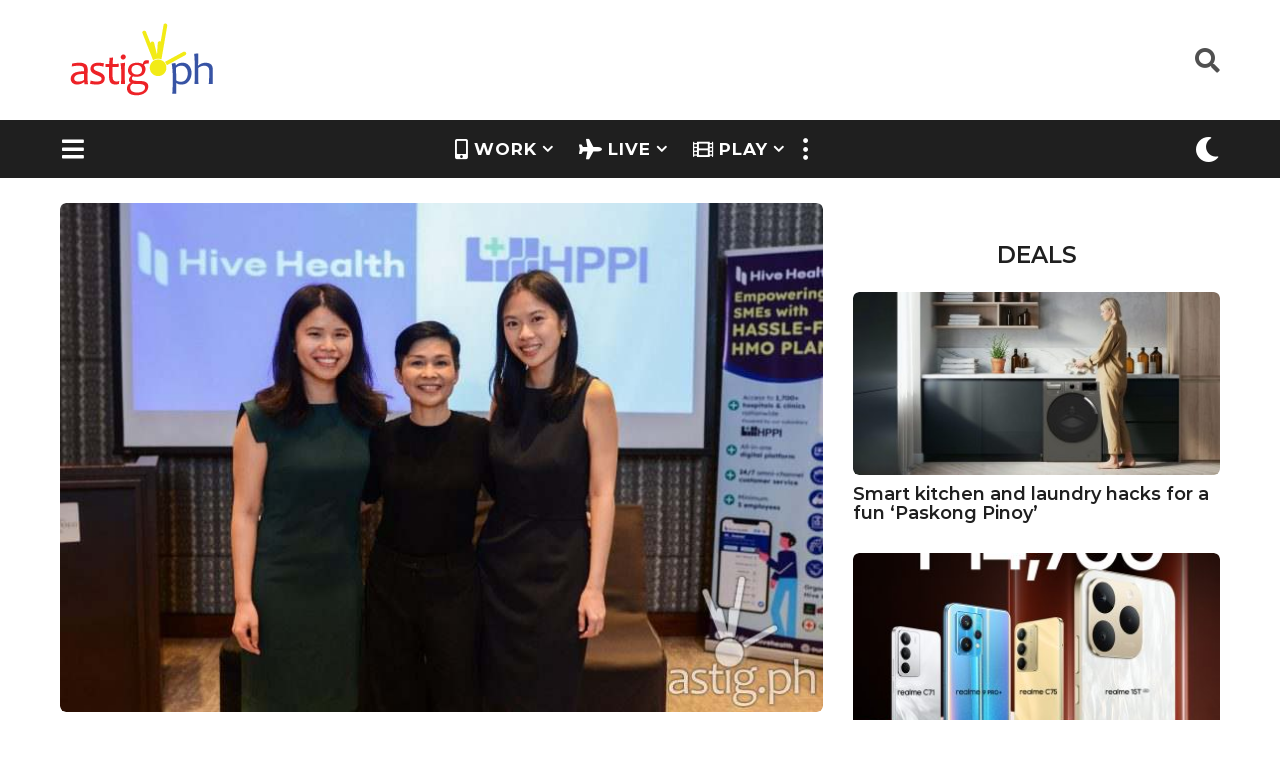

--- FILE ---
content_type: image/svg+xml
request_url: https://astig.ph/wp-content/plugins/boombox-theme-extensions/boombox-reactions/svg/wow_original.svg
body_size: 97
content:
<?xml version="1.0" encoding="utf-8"?>
<!-- Generator: Adobe Illustrator 19.2.1, SVG Export Plug-In . SVG Version: 6.00 Build 0)  -->
<svg version="1.1" id="Layer_1" xmlns="http://www.w3.org/2000/svg" xmlns:xlink="http://www.w3.org/1999/xlink" x="0px" y="0px"
	 viewBox="0 0 52 52" style="enable-background:new 0 0 52 52;" xml:space="preserve">
<style type="text/css">
	.st0{fill:#010101;}
	.st1{fill:#FFFFFF;}
</style>
<g>
	<path class="st0" d="M23.6,26.4c10.2-0.4,12.8,4.1,13.2,11c0.2,4.2-7.9,4.8-9.6,4.9c-4.6,0.2-9.2-1.4-9.6-6.1
		C17.1,31.4,19.7,26.6,23.6,26.4z"/>
	<path class="st0" d="M26.5,42.9c-4.4,0-9-1.7-9.5-6.6c-0.3-2.9,0.6-5.9,2.2-8c1.2-1.5,2.7-2.3,4.4-2.4h0c9.3-0.3,13.2,3,13.7,11.5
		c0,0.9-0.2,1.7-0.8,2.5c-2.2,2.6-8.1,3-9.3,3C26.9,42.9,26.7,42.9,26.5,42.9z M24.8,27c-0.4,0-0.8,0-1.2,0c0,0,0,0,0,0
		c-1.4,0.1-2.6,0.8-3.7,2c-1.4,1.8-2.2,4.5-1.9,7.1c0.5,5.5,7.1,5.7,9.1,5.6c0.7,0,6.6-0.3,8.6-2.7c0.4-0.5,0.6-1,0.6-1.7
		C35.9,31.2,33.8,27,24.8,27z M23.6,26.4L23.6,26.4L23.6,26.4z"/>
</g>
<g>
	<path class="st1" d="M30,40.8c-3.1,0.3-6,0.6-6.4-2.8c-0.4-3.6,3.5-4.8,5-4.9c2.8-0.3,6.4,0.4,6.9,4.5C35.8,40.1,31.8,40.5,30,40.8
		z"/>
</g>
<g>
	<circle class="st0" cx="9" cy="29.7" r="2.1"/>
</g>
<g>
	<circle class="st0" cx="42.5" cy="29.7" r="2.1"/>
</g>
</svg>
